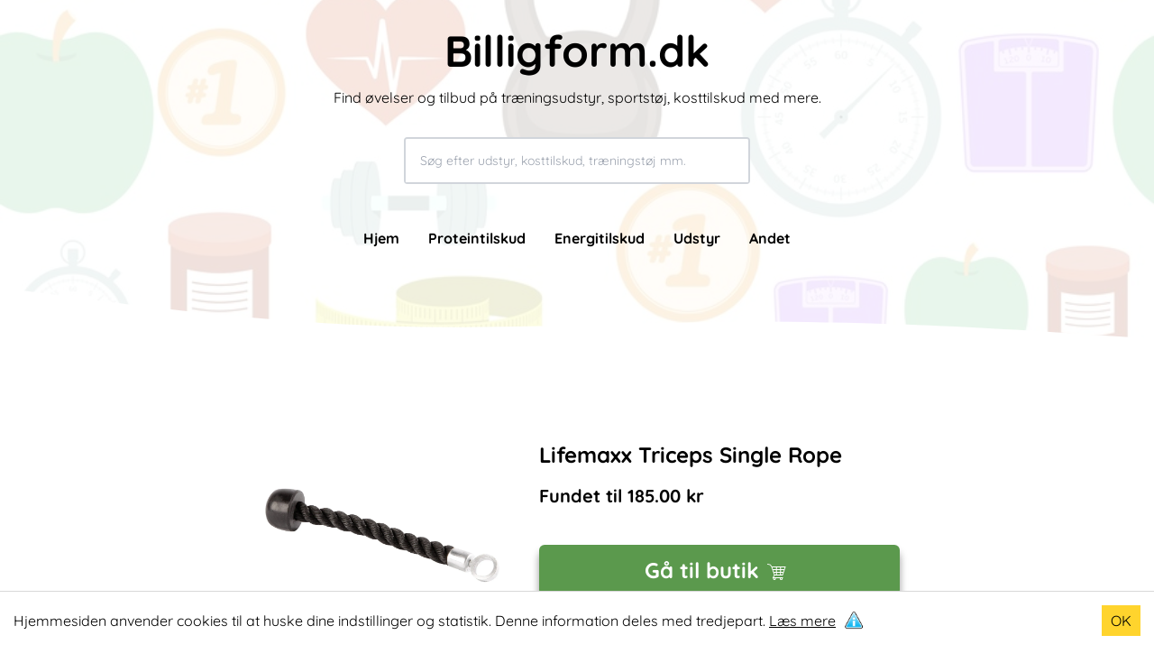

--- FILE ---
content_type: text/html; charset=UTF-8
request_url: https://billigform.dk/udstyr/lifemaxx-triceps-single-rope
body_size: 7873
content:
<!DOCTYPE html><html lang="da"><head><meta charSet="utf-8"/><meta http-equiv="x-ua-compatible" content="ie=edge"/><meta name="viewport" content="width=device-width, initial-scale=1, shrink-to-fit=no"/><style data-href="/styles.9359a36e27623c730ff3.css" id="gatsby-global-css">._2hdkJ{display:flex;justify-content:center;align-items:center;background-position:50%;background-size:cover;background-repeat:no-repeat;background-color:#000}._2hdkJ,._16Q0f{position:relative;cursor:pointer}._16Q0f{height:60px;width:100px;background-color:rgba(0,0,0,.7);border-radius:5px}._16Q0f:hover{background-color:rgba(0,0,0,.9)}._16Q0f:after{content:"";display:block;position:absolute;top:16.5px;left:40px;margin:0 auto;border-color:transparent transparent transparent #fff;border-style:solid;border-width:12.5px 0 12.5px 20px}._2hdkJ:hover ._16Q0f{background-color:red}

/*! tailwindcss v2.2.19 | MIT License | https://tailwindcss.com */

/*! modern-normalize v1.1.0 | MIT License | https://github.com/sindresorhus/modern-normalize */html{-moz-tab-size:4;-o-tab-size:4;tab-size:4;line-height:1.15;-webkit-text-size-adjust:100%}body{margin:0;font-family:system-ui,-apple-system,Segoe UI,Roboto,Helvetica,Arial,sans-serif,Apple Color Emoji,Segoe UI Emoji}hr{height:0;color:inherit}abbr[title]{-webkit-text-decoration:underline dotted;text-decoration:underline dotted}b,strong{font-weight:bolder}code,kbd,pre,samp{font-family:ui-monospace,SFMono-Regular,Consolas,Liberation Mono,Menlo,monospace;font-size:1em}small{font-size:80%}sub,sup{font-size:75%;line-height:0;position:relative;vertical-align:baseline}sub{bottom:-.25em}sup{top:-.5em}table{text-indent:0;border-color:inherit}button,input,optgroup,select,textarea{font-family:inherit;font-size:100%;line-height:1.15;margin:0}button,select{text-transform:none}[type=button],button{-webkit-appearance:button}::-moz-focus-inner{border-style:none;padding:0}legend{padding:0}progress{vertical-align:baseline}::-webkit-inner-spin-button,::-webkit-outer-spin-button{height:auto}[type=search]{-webkit-appearance:textfield;outline-offset:-2px}::-webkit-search-decoration{-webkit-appearance:none}::-webkit-file-upload-button{-webkit-appearance:button;font:inherit}summary{display:list-item}blockquote,dd,dl,figure,h1,h2,h3,h4,h5,h6,hr,p,pre{margin:0}button{background-color:transparent;background-image:none}fieldset,ol,ul{margin:0;padding:0}ol,ul{list-style:none}html{font-family:ui-sans-serif,system-ui,-apple-system,BlinkMacSystemFont,Segoe UI,Roboto,Helvetica Neue,Arial,Noto Sans,sans-serif,Apple Color Emoji,Segoe UI Emoji,Segoe UI Symbol,Noto Color Emoji;line-height:1.5}body{font-family:inherit;line-height:inherit}*,:after,:before{box-sizing:border-box;border:0 solid}hr{border-top-width:1px}img{border-style:solid}textarea{resize:vertical}input::-moz-placeholder,textarea::-moz-placeholder{opacity:1;color:#9ca3af}input::placeholder,textarea::placeholder{opacity:1;color:#9ca3af}button{cursor:pointer}table{border-collapse:collapse}h1,h2,h3,h4,h5,h6{font-size:inherit;font-weight:inherit}a{color:inherit;text-decoration:inherit}button,input,optgroup,select,textarea{padding:0;line-height:inherit;color:inherit}code,kbd,pre,samp{font-family:ui-monospace,SFMono-Regular,Menlo,Monaco,Consolas,Liberation Mono,Courier New,monospace}audio,canvas,embed,iframe,img,object,svg,video{display:block;vertical-align:middle}img,video{max-width:100%;height:auto}[hidden]{display:none}*,:after,:before{--tw-border-opacity:1;border-color:rgba(229,231,235,var(--tw-border-opacity))}@font-face{font-family:Quicksand;font-style:normal;font-weight:500;src:url(/static/Quicksand-Regular-6cbafd2cb6e973c96ade779edc39c62a.ttf) format("woff2");font-display:swap}@font-face{font-family:Quicksand;font-style:normal;font-weight:700;src:url(/static/Quicksand-Bold-05fcffc56e72bc6889ecea672078dc4f.ttf) format("woff2");font-display:swap}*{font-family:Quicksand,sans-serif!important}.btn{background:rgba(6,95,70,var(--tw-bg-opacity));padding:12px 16px;border:none;color:#fff;border-radius:4px}.cursor-zoom-in{cursor:zoom-in}.go-to-shop{display:flex;justify-content:center;align-items:center;font-size:18px;box-shadow:0 8px 8px rgba(0,0,0,.4);white-space:nowrap;border-radius:6px;width:400px!important}@keyframes buyBtn{0%{transform:scale(1)}50%{transform:scale(1.05)}to{transform:scale(1)}}.btn-shadow{box-shadow:0 8px 15px rgba(0,0,0,.4)}.sort-btn{width:calc(50% - 1rem)}.product-thumbnail{height:224px}.product-thumbnail img{max-width:100%;max-height:100%;height:auto;margin:0 auto}.header{height:400px}.header-front{height:100vh;display:flex;align-items:center}.product-img{height:300px;width:300px;background:#fff}@media screen and (max-width:1000px){.content{min-height:calc(100vh - 392px)}}@media screen and (max-width:1023px){.header{height:220px}}@media screen and (max-width:690px){.product-thumbnail{height:150px}.go-to-shop{width:300px!important;margin:0 auto!important}}.item-description{overflow:hidden;display:-webkit-box;-webkit-line-clamp:2;-webkit-box-orient:vertical;height:40px}.blue,.green{background-color:#5b994d}.active-category{border-bottom:1px solid #fff}.hero-bg{opacity:.2;top:0;left:0;width:100%;height:100%;background-size:cover;background-position:50% 50%;background-repeat:no-repeat;z-index:-100}.fixed{position:fixed}.absolute{position:absolute}.relative{position:relative}.sticky{position:sticky}.top-0{top:0}.top-4{top:1rem}.top-1\/4{top:25%}.right-4{right:1rem}.bottom-0{bottom:0}.left-0{left:0}.z-10{z-index:10}.z-20{z-index:20}.z-30{z-index:30}.m-0{margin:0}.m-auto{margin:auto}.mx-1{margin-left:.25rem;margin-right:.25rem}.mx-4{margin-left:1rem;margin-right:1rem}.mx-auto{margin-left:auto;margin-right:auto}.my-2{margin-top:.5rem;margin-bottom:.5rem}.my-4{margin-top:1rem;margin-bottom:1rem}.my-8{margin-top:2rem;margin-bottom:2rem}.my-12{margin-top:3rem;margin-bottom:3rem}.my-20{margin-top:5rem;margin-bottom:5rem}.mt-2{margin-top:.5rem}.mt-4{margin-top:1rem}.mt-8{margin-top:2rem}.mt-12{margin-top:3rem}.mt-16{margin-top:4rem}.mt-24{margin-top:6rem}.mt-auto{margin-top:auto}.mr-2{margin-right:.5rem}.mb-1{margin-bottom:.25rem}.mb-2{margin-bottom:.5rem}.mb-3{margin-bottom:.75rem}.mb-4{margin-bottom:1rem}.mb-5{margin-bottom:1.25rem}.mb-8{margin-bottom:2rem}.mb-12{margin-bottom:3rem}.ml-2{margin-left:.5rem}.ml-4{margin-left:1rem}.block{display:block}.inline-block{display:inline-block}.flex{display:flex}.table{display:table}.hidden{display:none}.h-5{height:1.25rem}.h-6{height:1.5rem}.h-12{height:3rem}.h-64{height:16rem}.h-auto{height:auto}.h-full{height:100%}.max-h-full{max-height:100%}.w-6{width:1.5rem}.w-40{width:10rem}.w-64{width:16rem}.w-1\/2{width:50%}.w-full{width:100%}.max-w-xl{max-width:36rem}.max-w-4xl{max-width:56rem}.flex-grow{flex-grow:1}@keyframes spin{to{transform:rotate(1turn)}}@keyframes ping{75%,to{transform:scale(2);opacity:0}}@keyframes pulse{50%{opacity:.5}}@keyframes bounce{0%,to{transform:translateY(-25%);animation-timing-function:cubic-bezier(.8,0,1,1)}50%{transform:none;animation-timing-function:cubic-bezier(0,0,.2,1)}}.flex-col{flex-direction:column}.flex-wrap{flex-wrap:wrap}.items-center{align-items:center}.justify-center{justify-content:center}.justify-between{justify-content:space-between}.gap-2{gap:.5rem}.overflow-hidden{overflow:hidden}.overflow-scroll{overflow:scroll}.truncate{overflow:hidden;text-overflow:ellipsis}.truncate,.whitespace-nowrap{white-space:nowrap}.whitespace-pre-line{white-space:pre-line}.rounded{border-radius:.25rem}.rounded-md{border-radius:.375rem}.rounded-lg{border-radius:.5rem}.rounded-t-sm{border-top-left-radius:.125rem;border-top-right-radius:.125rem}.rounded-t-lg{border-top-left-radius:.5rem;border-top-right-radius:.5rem}.border-2{border-width:2px}.border{border-width:1px}.border-t{border-top-width:1px}.border-b{border-bottom-width:1px}.border-solid{border-style:solid}.border-black{--tw-border-opacity:1;border-color:rgba(0,0,0,var(--tw-border-opacity))}.border-gray-200{--tw-border-opacity:1;border-color:rgba(229,231,235,var(--tw-border-opacity))}.border-gray-300{--tw-border-opacity:1;border-color:rgba(209,213,219,var(--tw-border-opacity))}.border-gray-900{--tw-border-opacity:1;border-color:rgba(17,24,39,var(--tw-border-opacity))}.bg-white{--tw-bg-opacity:1;background-color:rgba(255,255,255,var(--tw-bg-opacity))}.bg-gray-50{--tw-bg-opacity:1;background-color:rgba(249,250,251,var(--tw-bg-opacity))}.bg-gray-200{--tw-bg-opacity:1;background-color:rgba(229,231,235,var(--tw-bg-opacity))}.object-contain{-o-object-fit:contain;object-fit:contain}.object-cover{-o-object-fit:cover;object-fit:cover}.p-1{padding:.25rem}.p-2{padding:.5rem}.p-4{padding:1rem}.px-2{padding-left:.5rem;padding-right:.5rem}.px-4{padding-left:1rem;padding-right:1rem}.px-8{padding-left:2rem;padding-right:2rem}.py-2{padding-top:.5rem;padding-bottom:.5rem}.py-6{padding-top:1.5rem;padding-bottom:1.5rem}.py-16{padding-top:4rem;padding-bottom:4rem}.pt-0{padding-top:0}.pt-1{padding-top:.25rem}.pt-4{padding-top:1rem}.pt-8{padding-top:2rem}.pt-12{padding-top:3rem}.pb-4{padding-bottom:1rem}.pb-16{padding-bottom:4rem}.text-left{text-align:left}.text-center{text-align:center}.text-xs{font-size:.75rem;line-height:1rem}.text-sm{font-size:.875rem;line-height:1.25rem}.text-base{font-size:1rem;line-height:1.5rem}.text-lg{font-size:1.125rem}.text-lg,.text-xl{line-height:1.75rem}.text-xl{font-size:1.25rem}.text-2xl{font-size:1.5rem;line-height:2rem}.text-3xl{font-size:1.875rem;line-height:2.25rem}.text-4xl{font-size:2.25rem;line-height:2.5rem}.font-bold{font-weight:700}.uppercase{text-transform:uppercase}.italic{font-style:italic}.leading-8{line-height:2rem}.leading-10{line-height:2.5rem}.leading-snug{line-height:1.375}.leading-relaxed{line-height:1.625}.text-black{--tw-text-opacity:1;color:rgba(0,0,0,var(--tw-text-opacity))}.text-white{--tw-text-opacity:1;color:rgba(255,255,255,var(--tw-text-opacity))}.text-gray-400{--tw-text-opacity:1;color:rgba(156,163,175,var(--tw-text-opacity))}.text-gray-500{--tw-text-opacity:1;color:rgba(107,114,128,var(--tw-text-opacity))}.text-gray-600{--tw-text-opacity:1;color:rgba(75,85,99,var(--tw-text-opacity))}.text-gray-900{--tw-text-opacity:1;color:rgba(17,24,39,var(--tw-text-opacity))}.hover\:text-green-700:hover{--tw-text-opacity:1;color:rgba(4,120,87,var(--tw-text-opacity))}.underline{text-decoration:underline}.line-through{text-decoration:line-through}.opacity-40{opacity:.4}.hover\:opacity-90:hover{opacity:.9}*,:after,:before{--tw-shadow:0 0 transparent}.shadow-md{--tw-shadow:0 4px 6px -1px rgba(0,0,0,0.1),0 2px 4px -1px rgba(0,0,0,0.06)}.hover\:shadow-xl:hover,.shadow-md{box-shadow:var(--tw-ring-offset-shadow,0 0 transparent),var(--tw-ring-shadow,0 0 transparent),var(--tw-shadow)}.hover\:shadow-xl:hover{--tw-shadow:0 20px 25px -5px rgba(0,0,0,0.1),0 10px 10px -5px rgba(0,0,0,0.04)}*,:after,:before{--tw-ring-inset:var(--tw-empty,/*!*/ /*!*/);--tw-ring-offset-width:0px;--tw-ring-offset-color:#fff;--tw-ring-color:rgba(59,130,246,0.5);--tw-ring-offset-shadow:0 0 transparent;--tw-ring-shadow:0 0 transparent}.filter{--tw-blur:var(--tw-empty,/*!*/ /*!*/);--tw-brightness:var(--tw-empty,/*!*/ /*!*/);--tw-contrast:var(--tw-empty,/*!*/ /*!*/);--tw-grayscale:var(--tw-empty,/*!*/ /*!*/);--tw-hue-rotate:var(--tw-empty,/*!*/ /*!*/);--tw-invert:var(--tw-empty,/*!*/ /*!*/);--tw-saturate:var(--tw-empty,/*!*/ /*!*/);--tw-sepia:var(--tw-empty,/*!*/ /*!*/);--tw-drop-shadow:var(--tw-empty,/*!*/ /*!*/);filter:var(--tw-blur) var(--tw-brightness) var(--tw-contrast) var(--tw-grayscale) var(--tw-hue-rotate) var(--tw-invert) var(--tw-saturate) var(--tw-sepia) var(--tw-drop-shadow)}.transition-all{transition-property:all;transition-timing-function:cubic-bezier(.4,0,.2,1);transition-duration:.15s}.transition-colors{transition-property:background-color,border-color,color,fill,stroke;transition-timing-function:cubic-bezier(.4,0,.2,1);transition-duration:.15s}.transition-opacity{transition-property:opacity;transition-timing-function:cubic-bezier(.4,0,.2,1);transition-duration:.15s}.transition-shadow{transition-property:box-shadow;transition-timing-function:cubic-bezier(.4,0,.2,1);transition-duration:.15s}.duration-200{transition-duration:.2s}.duration-300{transition-duration:.3s}.ease-in-out{transition-timing-function:cubic-bezier(.4,0,.2,1)}@media (min-width:768px){.md\:block{display:block}.md\:w-64{width:16rem}.md\:w-72{width:18rem}.md\:w-96{width:24rem}.md\:w-auto{width:auto}.md\:w-1\/3{width:33.333333%}.md\:flex-nowrap{flex-wrap:nowrap}}@media (min-width:1024px){.lg\:mt-0{margin-top:0}.lg\:mt-16{margin-top:4rem}.lg\:mr-4{margin-right:1rem}.lg\:mb-4{margin-bottom:1rem}.lg\:ml-4{margin-left:1rem}.lg\:ml-32{margin-left:8rem}.lg\:block{display:block}.lg\:flex{display:flex}.lg\:hidden{display:none}.lg\:min-h-full{min-height:100%}.lg\:w-1\/4{width:25%}.lg\:flex-row{flex-direction:row}.lg\:p-0{padding:0}.lg\:px-12{padding-left:3rem;padding-right:3rem}.lg\:px-20{padding-left:5rem;padding-right:5rem}.lg\:pb-4{padding-bottom:1rem}.lg\:pb-20{padding-bottom:5rem}.lg\:text-5xl{font-size:3rem;line-height:1}}</style><meta name="generator" content="Gatsby 2.32.13"/><title data-react-helmet="true">Lifemaxx Triceps Single Rope | Billigform.dk</title><link data-react-helmet="true" rel="shortcut icon" type="image/png" href="src/images/csicon.png"/><link data-react-helmet="true" rel="canonical" href=""/><meta data-react-helmet="true" name="robots" content="index, follow"/><meta data-react-helmet="true" name="description" content="Læs mere omkring Lifemaxx Triceps Single Rope og se hvor du netop kan købe den"/><meta data-react-helmet="true" property="og:title" content="Lifemaxx Triceps Single Rope"/><meta data-react-helmet="true" property="og:description" content="Læs mere omkring Lifemaxx Triceps Single Rope og se hvor du netop kan købe den"/><meta data-react-helmet="true" property="og:type" content="website"/><meta data-react-helmet="true" name="twitter:card" content="summary"/><meta data-react-helmet="true" name="twitter:creator"/><meta data-react-helmet="true" name="twitter:title" content="Lifemaxx Triceps Single Rope"/><meta data-react-helmet="true" name="twitter:description" content="Læs mere omkring Lifemaxx Triceps Single Rope og se hvor du netop kan købe den"/><script data-react-helmet="true" src="https://cdn.splitbee.io/sb.js" async=""></script><link rel="sitemap" type="application/xml" href="/sitemap.xml"/><link rel="icon" href="/favicon-32x32.png?v=79b7781d82a2f8820fffcbafff7c1890" type="image/png"/><link rel="manifest" href="/manifest.webmanifest" crossorigin="anonymous"/><meta name="theme-color" content="#040a0a"/><link rel="apple-touch-icon" sizes="48x48" href="/icons/icon-48x48.png?v=79b7781d82a2f8820fffcbafff7c1890"/><link rel="apple-touch-icon" sizes="72x72" href="/icons/icon-72x72.png?v=79b7781d82a2f8820fffcbafff7c1890"/><link rel="apple-touch-icon" sizes="96x96" href="/icons/icon-96x96.png?v=79b7781d82a2f8820fffcbafff7c1890"/><link rel="apple-touch-icon" sizes="144x144" href="/icons/icon-144x144.png?v=79b7781d82a2f8820fffcbafff7c1890"/><link rel="apple-touch-icon" sizes="192x192" href="/icons/icon-192x192.png?v=79b7781d82a2f8820fffcbafff7c1890"/><link rel="apple-touch-icon" sizes="256x256" href="/icons/icon-256x256.png?v=79b7781d82a2f8820fffcbafff7c1890"/><link rel="apple-touch-icon" sizes="384x384" href="/icons/icon-384x384.png?v=79b7781d82a2f8820fffcbafff7c1890"/><link rel="apple-touch-icon" sizes="512x512" href="/icons/icon-512x512.png?v=79b7781d82a2f8820fffcbafff7c1890"/><link as="script" rel="preload" href="/webpack-runtime-8a43d6f6366484430bbd.js"/><link as="script" rel="preload" href="/framework-9b1b9c639bdce71b0871.js"/><link as="script" rel="preload" href="/styles-e4df0ec6b26fd5d7c5ef.js"/><link as="script" rel="preload" href="/1a48c3c1-c2a8968d54e69da1bf89.js"/><link as="script" rel="preload" href="/6728d85a-9e398174868d46f8f6b3.js"/><link as="script" rel="preload" href="/app-7d5c19dec058e560f8df.js"/><link as="script" rel="preload" href="/d7eeaac4-a790c026023140769f1a.js"/><link as="script" rel="preload" href="/545f34e4-3af8612aaf69ebaa551d.js"/><link as="script" rel="preload" href="/commons-486e50bf97d9200f45ee.js"/><link as="script" rel="preload" href="/14dc2e9b13bda74079e695674d87ae8f551fd92e-6d074ff1d97f5e8f4c05.js"/><link as="script" rel="preload" href="/component---src-templates-product-jsx-c9fe1fc4ffbb401f1c36.js"/><link as="fetch" rel="preload" href="/page-data/udstyr/lifemaxx-triceps-single-rope/page-data.json" crossorigin="anonymous"/><link as="fetch" rel="preload" href="/page-data/sq/d/1107302280.json" crossorigin="anonymous"/><link as="fetch" rel="preload" href="/page-data/sq/d/1171783716.json" crossorigin="anonymous"/><link as="fetch" rel="preload" href="/page-data/app-data.json" crossorigin="anonymous"/></head><body><div id="___gatsby"><div style="outline:none" tabindex="-1" id="gatsby-focus-wrapper"><div class="bg"><header class="header relative w-full pt-8 "><div class="hero-bg absolute -z-1 top-0 left-0 w-full hidden lg:block" style="background-image:url(/static/cover-bae493ccc1468988f02b75cd4c4f8927.webp)"></div><button aria-label="Open menu" class="lg:hidden absolute z-30 top-4 right-4 text-black"><svg stroke="currentColor" fill="currentColor" stroke-width="0" viewBox="0 0 24 24" height="40" width="40" xmlns="http://www.w3.org/2000/svg"><path d="M4 6h16v2H4zm4 5h12v2H8zm5 5h7v2h-7z"></path></svg></button><div class="p-4 lg:p-0 lg:px-20 top-1/4 w-full z-10 text-black text-center"><a href="/"><span class="text-4xl font-bold lg:text-5xl text-center">Billigform.dk</span></a><span class="block text-center mt-4">Find øvelser og tilbud på træningsudstyr, sportstøj, kosttilskud med mere.</span><div class="border-2 border-gray-300 rounded mx-auto mt-8 w-full md:w-96 relative z-10"><input class="w-full bg-white h-12 text-black px-4 rounded-t-sm text-sm" value="" placeholder="Søg efter udstyr, kosttilskud, træningstøj mm."/></div><nav><ul class="hidden font-bold lg:flex justify-center w-full pt-12"><li><a class="mx-4" href="/">Hjem</a></li><li><a class="mx-4" href="/proteintilskud">Proteintilskud</a></li><li><a class="mx-4" href="/energitilskud">Energitilskud</a></li><li><a class="mx-4" href="/udstyr">Udstyr</a></li><li><a class="mx-4" href="/andet">Andet</a></li></ul></nav></div><svg xmlns="http://www.w3.org/2000/svg" viewBox="0 0 1440 320" class="absolute bottom-0 left-0" style="z-index:-1"><path fill="#fff" fill-opacity="1" d="M0,224L80,234.7C160,245,320,267,480,272C640,277,800,267,960,266.7C1120,267,1280,277,1360,282.7L1440,288L1440,320L1360,320C1280,320,1120,320,960,320C800,320,640,320,480,320C320,320,160,320,80,320L0,320Z"></path></svg></header><div><main class="content lg:min-h-full pt-0 px-4 lg:px-20 lg:pb-20 mx-auto" style="max-width:1100px"><script type="application/ld+json">{"@context":"https://schema.org/","@type":"Product","name":"Lifemaxx Triceps Single Rope","image":"https://fitnessengros.dk/media/9a/f7/c8/1596627989/lmx08_1.jpeg?ts=1747647825","sku":"1769313972568","description":"E","offers":{"@type":"Offer","price":"185.00","priceCurrency":"DKK","availability":"In stock"},"aggregateRating":{"@type":"AggregateRating","ratingValue":"4.8","reviewCount":"11"}}</script><div class="pb-16 lg:pb-4 px-4 pt-8 m-auto bg-white rounded-lg"><div class="mx-auto flex items-center flex-col lg:flex-row justify-center"><button class="cursor-zoom-in product-img"><img height="280" width="280" class="w-full md:w-72 object-contain max-h-full" src="https://fitnessengros.dk/media/9a/f7/c8/1596627989/lmx08_1.jpeg?ts=1747647825" alt="Lifemaxx Triceps Single Rope"/></button><div class="mt-4 lg:mt-0 lg:ml-4"><h1 class="font-bold text-2xl max-w-xl">Lifemaxx Triceps Single Rope</h1><div class="mt-4 mb-4"><p class="font-bold text-xl">Fundet til <!-- -->185.00<!-- --> kr</p><p> </p></div><button class="btn go-to-shop text-2xl mt-2 text-center green my-4 font-bold">Gå til butik<span class="block px-2 pt-1"><svg stroke="currentColor" fill="currentColor" stroke-width="0" viewBox="0 0 512 512" height="1em" width="1em" xmlns="http://www.w3.org/2000/svg"><path d="M25.45 63.043l-4.364 17.463 8.73 2.18L90.44 97.846l29.402 44.1 62.44 187.32-36.845 73.693h17.827c-2.086 4.238-3.264 8.99-3.264 14 0 17.567 14.433 32 32 32s32-14.433 32-32c0-5.01-1.178-9.762-3.264-14h102.528c-2.086 4.238-3.264 8.99-3.264 14 0 17.567 14.433 32 32 32s32-14.433 32-32c0-5.01-1.178-9.762-3.264-14H393v-18H174.562l23-46h192.924l70-210h-327.67L101.56 82.07 34.183 65.227l-8.733-2.184zm115.038 83.914H231v46h-75.178l-15.334-46zm108.512 0h78v46h-78v-46zm96 0h90.512l-15.334 46H345v-46zm-183.18 64H231v46h-53.846l-15.334-46zm87.18 0h78v46h-78v-46zm96 0h69.18l-15.334 46H345v-46zm-161.846 64H231v46h-32.514l-15.332-46zm65.846 0h78v46h-78v-46zm96 0h47.846l-15.332 46H345v-46zm-153 128c7.84 0 14 6.16 14 14s-6.16 14-14 14-14-6.16-14-14 6.16-14 14-14zm160 0c7.84 0 14 6.16 14 14s-6.16 14-14 14-14-6.16-14-14 6.16-14 14-14z"></path></svg></span></button></div></div><div class="mt-12 max-w-4xl mx-auto"><div class="pt-4 border-t border-gray-300"><h2 class="font-bold mb-4 text-2xl">Kort beskrivelse af <!-- -->Lifemaxx Triceps Single Rope</h2><p class="text-xl">Enkeltsidet tricepsreb fra Lifemaxx af kraftigt sort nylon. 
 Der er placeret et gummihåndtag i bunden af rebet for et bedre greb.</p></div><div class="mt-24"><h2 class="font-bold mb-4 text-2xl">Andre<!-- --> produkter<!-- --> <!-- -->fra samme kategori</h2><div class="flex flex-wrap md:flex-nowrap justify-center"><article class="p-4 w-1/2 md:w-1/3 lg:w-1/4 mb-4"><div class="bg-white rounded-lg shadow-md hover:shadow-xl transition-shadow duration-300 h-full flex flex-col"><div class="product-thumbnail mb-3 p-4 bg-gray-50 rounded-t-lg overflow-hidden"><span class="w-full h-auto object-contain aspect-square" style="display:inline-block"></span></div><div class="px-4 pb-4 flex flex-col flex-grow"><a class="block mb-2 hover:text-green-700 transition-colors" href="/udstyr/lifemaxx-triceps-rope"><h2 class="line-clamp-2 font-bold text-base leading-snug" style="min-height:44px">Lifemaxx Triceps Rope</h2></a><div class="mt-auto"><div class="mb-3"><div class="h-5"></div><p class="font-bold text-lg text-gray-900">215.00<!-- --> DKK</p></div><a class="btn font-bold text-center block w-full hover:opacity-90 transition-opacity" aria-label="Læs mere om Lifemaxx Triceps Rope" href="/redirect/1LMX09">Læs mere</a></div></div></div></article><article class="p-4 w-1/2 md:w-1/3 lg:w-1/4 mb-4"><div class="bg-white rounded-lg shadow-md hover:shadow-xl transition-shadow duration-300 h-full flex flex-col"><div class="product-thumbnail mb-3 p-4 bg-gray-50 rounded-t-lg overflow-hidden"><span class="w-full h-auto object-contain aspect-square" style="display:inline-block"></span></div><div class="px-4 pb-4 flex flex-col flex-grow"><a class="block mb-2 hover:text-green-700 transition-colors" href="/udstyr/lifemaxx-xl-triceps-rope-l-100-cm"><h2 class="line-clamp-2 font-bold text-base leading-snug" style="min-height:44px">Lifemaxx XL Triceps Rope (L: 100 cm)</h2></a><div class="mt-auto"><div class="mb-3"><div class="h-5"></div><p class="font-bold text-lg text-gray-900">245.00<!-- --> DKK</p></div><a class="btn font-bold text-center block w-full hover:opacity-90 transition-opacity" aria-label="Læs mere om Lifemaxx XL Triceps Rope (L: 100 cm)" href="/redirect/1LMX19">Læs mere</a></div></div></div></article><article class="p-4 w-1/2 md:w-1/3 lg:w-1/4 mb-4"><div class="bg-white rounded-lg shadow-md hover:shadow-xl transition-shadow duration-300 h-full flex flex-col"><div class="product-thumbnail mb-3 p-4 bg-gray-50 rounded-t-lg overflow-hidden"><span class="w-full h-auto object-contain aspect-square" style="display:inline-block"></span></div><div class="px-4 pb-4 flex flex-col flex-grow"><a aria-current="page" class="block mb-2 hover:text-green-700 transition-colors" href="/udstyr/lifemaxx-triceps-single-rope"><h2 class="line-clamp-2 font-bold text-base leading-snug" style="min-height:44px">Lifemaxx Triceps Single Rope</h2></a><div class="mt-auto"><div class="mb-3"><div class="h-5"></div><p class="font-bold text-lg text-gray-900">185.00<!-- --> DKK</p></div><a class="btn font-bold text-center block w-full hover:opacity-90 transition-opacity" aria-label="Læs mere om Lifemaxx Triceps Single Rope" href="/redirect/1LMX08">Læs mere</a></div></div></div></article></div></div><div class="mt-24"><script type="application/ld+json">{"@context":"https://schema.org/","@type":"BreadcrumbList","itemListElement":[{"@type":"ListItem","position":1,"item":{"@id":"https://www.billigform.dk/","name":"Forside"}},{"@type":"ListItem","position":2,"item":{"@id":"https://www.billigform.dk/udstyr","name":"udstyr"}}]}</script><ul class="breadcrumbs text-xs flex gap-2 uppercase"><li class="underline"><a exact="true" href="/">Hjem</a></li><li>/</li><li class="underline"><a exact="true" href="/udstyr">udstyr</a></li><li>/</li><li class="font-bold">Lifemaxx Triceps Single Rope</li></ul></div></div></div></main></div><footer class="min-h-96 blue text-white lg:flex p-4 pt-12 lg:mt-16"><div class="flex flex-col"><h2 class="font-bold text-xl mb-8">Populære produkter</h2><a class="mb-4" href="/andet/odin-r900-romaskine">Odin R900 Romaskine</a><a class="mb-4" href="/andet/odin-s900-spinningcykel-kinomap--zwift-bike">Odin S900 Spinningcykel</a><a class="mb-4" href="/andet/odin-r650-romaskine-m-kinomap">Odin R650 Romaskine</a><a class="mb-4" href="/andet/odin-c500-crosstrainer">Odin C500 Crosstrainer</a><a class="mb-12 lg:mb-4" href="/andet/odin-b800-bluetooth-motionscykel">Odin B800 Motionscykel</a></div><div class="flex flex-col lg:ml-32"><h2 class="font-bold text-xl mb-8">Mest læste artikler</h2><a class="mb-4" href="/blog/øvelser-med-exertube">Øvelser med Exertube</a><a class="mb-4" href="/blog/kom-i-form-paa-en-crosstrainer">Kom i form på en crosstrainer</a><a class="mb-4" href="/blog/kom-nemmere-op-paa-titusinde-skridt">Kom nemmere op på 10.0000 skridt</a><a class="mb-12 lg:mb-4 underline" href="/blog">Læs alle artikler</a></div><div class="flex flex-col lg:ml-32"><h2 class="font-bold text-xl mb-8">Links</h2><a class="mb-4" href="/sitemap.xml">Sitemap</a><a class="mb-4" href="/cookies">Cookies &amp; Politik</a><a class="mb-4" href="/blog">Blog</a><a class="mb-8" href="mailto:jonaskaask@gmail.com">Kontakt</a></div></footer></div></div><div id="gatsby-announcer" style="position:absolute;top:0;width:1px;height:1px;padding:0;overflow:hidden;clip:rect(0, 0, 0, 0);white-space:nowrap;border:0" aria-live="assertive" aria-atomic="true"></div></div><script id="gatsby-script-loader">/*<![CDATA[*/window.pagePath="/udstyr/lifemaxx-triceps-single-rope";/*]]>*/</script><script id="gatsby-chunk-mapping">/*<![CDATA[*/window.___chunkMapping={"polyfill":["/polyfill-40a05514f5a0e9a14409.js"],"app":["/app-7d5c19dec058e560f8df.js"],"component---src-pages-404-jsx":["/component---src-pages-404-jsx-fdc450c8d246d8040f8e.js"],"component---src-pages-andet-jsx":["/component---src-pages-andet-jsx-0676a24411b2a4438a62.js"],"component---src-pages-blog-bedste-protein-pandekager-jsx":["/component---src-pages-blog-bedste-protein-pandekager-jsx-9da73f70f604fd519b22.js"],"component---src-pages-blog-index-jsx":["/component---src-pages-blog-index-jsx-129ef555d8936df28717.js"],"component---src-pages-blog-kom-i-form-paa-en-crosstrainer-jsx":["/component---src-pages-blog-kom-i-form-paa-en-crosstrainer-jsx-b5b5932867a72b9e69f9.js"],"component---src-pages-blog-kom-nemmere-op-paa-titusinde-skridt-jsx":["/component---src-pages-blog-kom-nemmere-op-paa-titusinde-skridt-jsx-ee4eb1b4ceedb00e4678.js"],"component---src-pages-blog-ovelser-med-exertube-jsx":["/component---src-pages-blog-ovelser-med-exertube-jsx-ae1a5c1d80ee13ce9348.js"],"component---src-pages-blog-ro-dig-i-form-med-odin-r-900-jsx":["/component---src-pages-blog-ro-dig-i-form-med-odin-r-900-jsx-8dfb0ae15bce4031154c.js"],"component---src-pages-blog-spar-penge-paa-fitnessgulvet-jsx":["/component---src-pages-blog-spar-penge-paa-fitnessgulvet-jsx-43b69ca7ee9efa3ae514.js"],"component---src-pages-blog-tre-tips-til-at-oege-muskelmassen-jsx":["/component---src-pages-blog-tre-tips-til-at-oege-muskelmassen-jsx-ad1f846d1176e4a8f485.js"],"component---src-pages-cookies-jsx":["/component---src-pages-cookies-jsx-980a135f253b0a3d648a.js"],"component---src-pages-energitilskud-jsx":["/component---src-pages-energitilskud-jsx-6832e695bbef3e133752.js"],"component---src-pages-index-jsx":["/component---src-pages-index-jsx-9b83a2dfe1150fcc7cc7.js"],"component---src-pages-proteintilskud-jsx":["/component---src-pages-proteintilskud-jsx-aa6eb2ad8d21591fdee5.js"],"component---src-pages-toej-jsx":["/component---src-pages-toej-jsx-49bb32807ca7649ffe63.js"],"component---src-pages-udstyr-jsx":["/component---src-pages-udstyr-jsx-3131202e05839f1ab72e.js"],"component---src-templates-product-jsx":["/component---src-templates-product-jsx-c9fe1fc4ffbb401f1c36.js"],"component---src-templates-redirect-jsx":["/component---src-templates-redirect-jsx-2917b77ba8836d62d6be.js"]};/*]]>*/</script><script src="/polyfill-40a05514f5a0e9a14409.js" nomodule=""></script><script src="/component---src-templates-product-jsx-c9fe1fc4ffbb401f1c36.js" async=""></script><script src="/14dc2e9b13bda74079e695674d87ae8f551fd92e-6d074ff1d97f5e8f4c05.js" async=""></script><script src="/commons-486e50bf97d9200f45ee.js" async=""></script><script src="/545f34e4-3af8612aaf69ebaa551d.js" async=""></script><script src="/d7eeaac4-a790c026023140769f1a.js" async=""></script><script src="/app-7d5c19dec058e560f8df.js" async=""></script><script src="/6728d85a-9e398174868d46f8f6b3.js" async=""></script><script src="/1a48c3c1-c2a8968d54e69da1bf89.js" async=""></script><script src="/styles-e4df0ec6b26fd5d7c5ef.js" async=""></script><script src="/framework-9b1b9c639bdce71b0871.js" async=""></script><script src="/webpack-runtime-8a43d6f6366484430bbd.js" async=""></script></body></html>

--- FILE ---
content_type: application/javascript; charset=UTF-8
request_url: https://billigform.dk/1a48c3c1-c2a8968d54e69da1bf89.js
body_size: 23
content:
(window.webpackJsonp=window.webpackJsonp||[]).push([[3],{qtta:function(t,n,a){"use strict";a.d(n,"a",(function(){return i}));var c=a("Lnxd");function i(t){return Object(c.a)({tag:"svg",attr:{viewBox:"0 0 24 24"},child:[{tag:"path",attr:{d:"M4 6h16v2H4zm4 5h12v2H8zm5 5h7v2h-7z"}}]})(t)}}}]);
//# sourceMappingURL=1a48c3c1-c2a8968d54e69da1bf89.js.map

--- FILE ---
content_type: application/javascript; charset=UTF-8
request_url: https://billigform.dk/component---src-templates-product-jsx-c9fe1fc4ffbb401f1c36.js
body_size: 11337
content:
(window.webpackJsonp=window.webpackJsonp||[]).push([[23],{D8Bf:function(e,t,r){"use strict";var a=r("q1tI"),n=r.n(a),l="_2hdkJ",d="_16Q0f";t.a=function(e){var t=e.videoId,r=e.width,i=e.height,o=e.imgSize,s=Object(a.useState)(!1),m=s[0],c=s[1];return n.a.createElement(n.a.Fragment,null,m?n.a.createElement("iframe",{width:r||"100%",height:i||"400px",src:"https://www.youtube.com/embed/"+t+"?autoplay=1&showinfo=0",frameBorder:"0",allow:"accelerometer; autoplay; clipboard-write; encrypted-media; gyroscope; picture-in-picture; web-share",allowFullScreen:!0}):n.a.createElement("div",{className:l,style:{backgroundImage:"url(https://img.youtube.com/vi/"+t+"/"+(o||"mqdefault")+".jpg)",width:r,height:i},onClick:function(){return c(!0)}},n.a.createElement("div",{className:d})))}},zIa3:function(e,t,r){"use strict";r.r(t);var a=r("q1tI"),n=r.n(a),l=r("Wbzz"),d=r("DGZL"),i=r("tjd4"),o=r("iNdW"),s=r("nkzN"),m=function(e,t){if(e&&e[0].length){var r=Object(s.a)(e),a=r.split("."),n=r;a.length>1&&(n=(n=a.slice(0,-1)).join(". \n"));var l=function(e,t){if(!e)return"";var r=e,a=(r=r.replace("â",'"').replace(/&amp;/g,"&").replace(/â/g,'"').replace("God til:","God til:\n").replace("god til bl.","god til blandt andet:")).split(" ");r=a.filter((function(e){return"\na."!==e})).join(" ");var n=t.split(" "),l=a.slice(0,n.length);n.join(" ")===l.join(" ")&&(r=r.trim().replace(""+l.join(" "),""));var d=null;if(r.match("Vinens specifikation")){var i=r.split(/(Vinens specifikationer)/g);if(i.length>3)return;var o=i[0];o.toLowerCase().match("vinens specifikation")||3!==i.length||(r=o,d=i[1].concat(i[2])),o.toLowerCase().match("vinens specifikation")&&2===i.length&&(r="",d=o.concat(i[1]))}return[r,d]}(n,function(e){return function(e){return void 0===e?"":"string"==typeof e?e?e.replace(/â€¨/g,"").replace(/&amp;/g,"&").replace(/â€™/g,"'").replace(/Ã¢/g,"â").replace(/iÌˆ/g,"ï").replace(/Ã´/g,"ô").replace(/Ã¨/g,"è").replace(/Å¾/g,"ž").replace(/Ã‰/g,"é").replace(/eÌ/g,"é").replace(/eì/g,"é").replace(/Ã“/g,"ó").replace(/Ã±/g,"ñ").replace(/â€œ/g,'"').replace(/ã/g,"é").replace(/â¨/g,"").replace(/Ã¬/g,"ì").replace(/ã/g,"é").replace(/â/g,"'").replace(/â€/g,'"'):"":e[0]?e[0].replace(/â€¨/g,"").replace(/&amp;/g,"&").replace(/â€™/g,"'").replace(/Ã¢/g,"â").replace(/iÌˆ/g,"ï").replace(/Ã´/g,"ô").replace(/Ã¨/g,"è").replace(/Å¾/g,"ž").replace(/Ã‰/g,"é").replace(/eÌ/g,"é").replace(/eì/g,"é").replace(/Ã“/g,"ó").replace(/Ã±/g,"ñ").replace(/â€œ/g,'"').replace(/ã/g,"é").replace(/â¨/g,"").replace(/Ã¬/g,"ì").replace(/ã/g,"é").replace(/â/g,"'").replace(/â€/g,'"'):""}(Object(s.a)(e))}(t)),d=l[0],i=l[1];if(d)return d.length&&"."!==d.trim().slice(-1)&&(d+="."),[d,i]}},c=r("D8Bf"),g=function(e){var t=e.product;return n.a.createElement("div",null,n.a.createElement("h2",{className:"font-bold mb-4 text-2xl"},"Sund- og skønheds produkter fra Beurer"),n.a.createElement("p",null,"Beurer er en verdenskendt producent af sundheds samt skønhedsprodukter. Beurer producerer alt lige fra bodycare til sportsprodukter og redskaber til en bedre nattesøvn."),n.a.createElement("p",null,"Udover ",n.a.createElement("i",null,t)," kan du se flere produkter fra Beurer herunder"),n.a.createElement("a",{className:"underline mt-2 mb-8 block",href:"https://www.partner-ads.com/dk/klikbanner.php?partnerid=28634&bannerid=39091&htmlurl=https://apuls.dk/brands/beurer",target:"_blank",rel:"noreferrer"},"Se Beurer's produkter her"),n.a.createElement("p",{className:"text-center mb-2"},"Kort video om ",n.a.createElement("b",null,"Beurer")),n.a.createElement(c.a,{height:"400px",videoId:"XTDyIkVEfvA"}))},u=function(e){var t=e.product;return n.a.createElement("div",{className:"text-xl"},(null==t?void 0:t.toLowerCase().match("bodylab whey"))&&n.a.createElement(n.a.Fragment,null,n.a.createElement("h2",{className:"font-bold mb-4 text-2xl"},"Hvad er whey proteinpulver?"),n.a.createElement("p",{className:"my-4"},"Whey proteinpulver er fremstillet af mælkevalle, der er den væske, der opstår, når mælk koagulerer under produktion af ost. Mælkevalle er rig på protein, og whey proteinpulver er et koncentrat af dette protein. Der er tre typer whey proteinpulver: koncentrat, isolat og hydrolysat. Koncentrat er den billigste og mest almindelige form for whey proteinpulver og indeholder typisk 70-80% protein. Isolat er mere rent og indeholder normalt 90% protein eller mere. Hydrolysat er blevet forbehandlet, så proteinet er delvist fordøjet, hvilket gør det lettere at absorbere for kroppen."),n.a.createElement("h2",{className:"font-bold mb-4 text-2xl"},"Hvad er fordelene ved at tage whey proteinpulver?"),n.a.createElement("p",{className:"my-4"},"Whey proteinpulver er populært blandt træningsentusiaster, da det er en nem og bekvem måde at øge proteinindtaget på. Proteiner er afgørende for muskelvækst og vedligeholdelse, så whey proteinpulver kan hjælpe med at opbygge og bevare muskler. Udover muskelopbygning kan whey proteinpulver også hjælpe med at mindske sult og støtte vægttab. Protein er mere mættende end kulhydrater og fedt, så ved at indtage mere protein kan man føle sig mæt i længere tid og dermed spise mindre. Derudover kræver protein mere energi at fordøje end kulhydrater og fedt, hvilket betyder, at kroppen bruger flere kalorier på at fordøje protein, hvilket kan bidrage til vægttab."),n.a.createElement("h2",{className:"font-bold mb-4 text-2xl"},"Hvordan skal man tage whey proteinpulver?"),n.a.createElement("p",{className:"my-4"},"Whey proteinpulver kan tages som en del af ens daglige kost, og det kan nemt blandes med vand eller mælk. Det kan også bruges som ingrediens i smoothies og andre måltider. Det er vigtigt at følge de anbefalede doseringsinstruktioner på produktet, da for meget protein kan være skadeligt for kroppen. Generelt anbefales det at tage mellem 20-30 gram whey proteinpulver pr. dag.")),n.a.createElement("h2",{className:"font-bold mb-4 text-2xl"},"Kosttilskud fra Bodylab"),n.a.createElement("p",null,"Bodylab er Danmarks største producent af sportsprodukter, proteinpulver, kreatin og andre kosttilskud."),n.a.createElement("p",null,"Udover ",n.a.createElement("i",null,t)," kan du se flere produkter fra Bodylab herunder"),n.a.createElement("a",{className:"underline mt-2 mb-8 block",href:"https://www.partner-ads.com/dk/klikbanner.php?partnerid=28634&bannerid=11522",target:"_blank",rel:"noreferrer"},"Se Bodylabs produkter her"),n.a.createElement("p",{className:"text-center mb-2"},"Video om ",n.a.createElement("b",null,"Bodylabs whey 100 proteinpulver")),n.a.createElement(c.a,{height:"400px",videoId:"THu5smMDIM8"}))},p=r("33Fu"),k=function(e){var t=e.product;return n.a.createElement("div",null,n.a.createElement("h2",{className:"font-bold mb-4 text-2xl"},"Fitness udstyr fra Bodytone"),n.a.createElement("p",null,"Bodytone producerer topprofessionelt fitnessudstyr, til dig der ikke vil gå på kompromis med kvaliteten."),n.a.createElement("p",null,"Udover ",n.a.createElement("i",null,t)," kan du se flere produkter fra Bodytone herunder"),n.a.createElement("a",{className:"underline mt-2 block",href:"https://www.partner-ads.com/dk/klikbanner.php?partnerid=28634&bannerid=39091&htmlurl=https://apuls.dk/brands/bodytone",target:"_blank",rel:"noreferrer"},"Se alle Bodytone's produkter her"),n.a.createElement("a",{href:"https://www.youtube.com/c/BODYTONEFitnessEquipment/featured",className:"flex items-center mt-4 underline",target:"_blank",rel:"noreferrer"},n.a.createElement(p.a,{className:"mr-2"})," Bodytone's videoer på YouTube"))},b=function(e){e.product;return n.a.createElement("div",null,n.a.createElement("h2",{className:"font-bold mb-4 text-2xl"},"Kom i form med en box jump kasse"),n.a.createElement("p",{className:"mb-8 leading-8 text-xl"},"Box jump kasser er populære som aldrig før og det giver rigtig god mening. Det er nemlig sådan, at med dette enkelte træningselement, kan du få brugt alle muskler og led og så endda fra hjemmet. Og så er det altså bare sjovere end at løfte vægte. Se videoen her og få ideer til hvilke øvelser du kan lave med en box jump kasse."),n.a.createElement("h2",{className:"font-bold mb-8 text-2xl"},"Øvelser du kan lave med en Box jump kasse derhjemme"),n.a.createElement("ul",null,n.a.createElement("li",{className:"my-4 text-xl leading-8"},n.a.createElement("b",null,"Box jump øvelsen:")," Dette er en meget grundlæggende øvelse, hvor du starter med at stå foran din box jump kasse og springer op på boxen med begge fødder på samme tid. For at gøre øvelsen sværere, kan du prøve at springe op på boxen med et enkelt ben eller lande på boxen i en squat position."),n.a.createElement("li",{className:"my-4 text-xl leading-8"},n.a.createElement("b",null,"Step-up øvelsen:")," Denne øvelse ligner en box jump, men i stedet for at springe op på boxen, skal du træde op på den med det ene ben ad gangen. Dette er en rigtig god øvelse for at styrke benene og core musklerne."),n.a.createElement("li",{className:"my-4 text-xl leading-8"},n.a.createElement("b",null,"Box dips øvelsen:")," For at lave denne øvelse, skal du stå med ryggen mod din box jump kasse og læne dig frem med armene helt strakte. Bøj derefter dine albuer og sænk dig ned til boxen, indtil dine arme er vinkelrette. Derefter skal du presse dig selv op igen ved at strække dine arme. Denne øvelse er god for triceps og overkropsstyrke.")),n.a.createElement("p",{className:"my-8 mt-12 text-xl leading-8"},"Med disse 3 nævnte øvelser, får du altså dækket størstedelen af dine muskler og core i kroppen, så det er et rigtig godt sted at starte. Dog er der mange flere øvelser at foretage og det gør kun træningen sjovere, med lidt variation. Du kan se andre gode øvelser med en box jump kasse i denne video"),n.a.createElement(c.a,{height:"400px",videoId:"BeqK8ksNC-E"}))},h=function(e){var t=e.product;return n.a.createElement("div",null,n.a.createElement("h2",{className:"font-bold mb-4 text-2xl"},"Derfor skal du vælge Garlando's bordfodbold udstyr"),n.a.createElement("p",null,"Garlando er ofte det mærke, du vil se blive anvendt til de helt store turneringer, som de professionele spiller på. Garlando har også deres egen, internationale turnering."),n.a.createElement("p",{className:"my-8"},"Udover ",n.a.createElement("i",null,t)," kan du se flere bordfodbold produkter fra Garlando herunder"),n.a.createElement("p",{className:"text-center mb-2"},"Kamp spillet på bordfodbold bord fra Garlando"),n.a.createElement(c.a,{height:"400px",videoId:"PyiH0iYZGVE"}))},v=function(e){var t=e.product;return n.a.createElement("div",null,n.a.createElement("h2",{className:"font-bold mb-4 text-2xl"},"Fitness udstyr fra Nordic Fighter"),n.a.createElement("p",null,"Nordic Fighter er en svensk producent som producerer professionelt udstyr til både fitness og kampsport."),n.a.createElement("p",null,"Udover ",n.a.createElement("i",null,t)," kan du se flere produkter fra Nordic Fighter herunder"),n.a.createElement("a",{className:"underline mt-2 mb-8 block",href:"https://www.partner-ads.com/dk/klikbanner.php?partnerid=28634&bannerid=39091&htmlurl=https://apuls.dk/brands/nordicfighter",target:"_blank",rel:"noreferrer"},"Se alle Nordic Fighter's produkter her"),n.a.createElement("p",{className:"text-center mb-2"},"Kort video om Nordic Fighter"),n.a.createElement(c.a,{height:"400px",videoId:"44GubKVlxME"}))},f=function(e){var t=e.product;return n.a.createElement("div",null,n.a.createElement("h2",{className:"font-bold mb-4 text-2xl"},"Proteinrige snacks og tilskud fra Nutramino"),n.a.createElement("p",null,n.a.createElement("b",null,"Nutramino"),". Det er et navn de fleste fitness-entusiaster har hørt herhjemme i Danmark. Nutramino er en dansk producent af kosttilskud og er kendt for altid at levere en god smag, uanset om det er til proteinbar, milkshake eller whey protein."),n.a.createElement("p",{className:"mt-2"},"Udover ",n.a.createElement("i",null,t)," kan du se flere produkter fra Nutramino herunder"),n.a.createElement("a",{className:"underline mt-2 mb-8 block",href:"https://www.partner-ads.com/dk/klikbanner.php?partnerid=28634&bannerid=20604&htmlurl=https://www.bodyman.dk/shop/nutramino-271s1.html",target:"_blank",rel:"noreferrer"},"Se Nutramino's produkter her"),n.a.createElement("p",{className:"text-center mb-2"},"Video fra ",n.a.createElement("b",null,"Nutramino")),n.a.createElement(c.a,{height:"400px",videoId:"GU8Zkgyi_hw"}))},E=function(e){var t=e.product;return n.a.createElement("div",{className:"text-xl"},(null==t?void 0:t.toLowerCase().match("odin b800 bluetooth motionscykel"))&&n.a.createElement(n.a.Fragment,null,n.a.createElement("h2",{className:"font-bold mb-4 text-2xl"},"Odin B800 Bluetooth motionscykel - Et godt valg til hjemmet"),n.a.createElement("p",{className:"my-4"},"På en Odin B800 vil du se en flot skærm i tablet størrelse, som er med til at give dig en mere spændende cykeltur. Samt kinomap vil du kunne se tid, hastighed, kalorietælling med mere."),n.a.createElement("h2",{className:"font-bold mb-4 text-2xl"},"Featuren ved bluetooth på en Odin B800"),n.a.createElement("p",{className:"my-4"},"Ved at en Odin B800 har bluetooth, gør det muligt at koble den op på enten din telefon eller tablet, hvor du her kan vælge programmer og følge med i statistikker på tidligere cykelture du har haft. Alt i alt en rigtig god cykel til en fornuftig pris.")),(null==t?void 0:t.toLowerCase().match("odin t750"))&&n.a.createElement(n.a.Fragment,null,n.a.createElement("h2",{className:"font-bold mb-4 text-2xl"},"Odin T750 Løbebånd - Det Ultimative Løbeoplevelse i Hjemmet"),n.a.createElement("p",{className:"my-4"},"At have et løbebånd i hjemmet er en fantastisk måde at opretholde en aktiv livsstil på. Odin T750 Løbebåndet er en af ​​de mest populære muligheder til hjemmebrug, og det er ikke svært at se hvorfor. Med sine avancerede funktioner og brugervenlige design kan det give dig en ultimativ løbeoplevelse i komforten af dit eget hjem."),n.a.createElement("h2",{className:"font-bold mb-4 text-2xl"},"Design og byggekvalitet"),n.a.createElement("p",{className:"my-4"},"Odin T750 er en af de mest robuste løbebånd på markedet. Den massive 3HK motor er i stand til at levere en hastighed på op til 22 km/t, hvilket er mere end nok til at tilfredsstille selv de mest krævende løbere. Den 3-lags løbeflade er designet til at absorbere stød og minimere belastningen på dine led og muskler. Derudover er rammen fremstillet af kraftig stål, hvilket sikrer stabilitet og holdbarhed."),n.a.createElement("h2",{className:"font-bold mb-4 text-2xl"},"Brugeroplevelse"),n.a.createElement("p",{className:"my-4"},"Odin T750 er også utroligt brugervenligt. Det har en stor LCD-skærm, der giver dig nem adgang til alle de vigtige oplysninger, såsom din hastighed, afstand, tid og kalorieforbrænding. Skærmen har også en indbygget ventilator, der kan hjælpe med at holde dig kølig og behagelig, mens du træner. Derudover har løbebåndet en række indbyggede træningsprogrammer og en trådløs pulsmåler, der kan hjælpe dig med at opnå dine træningsmål."),n.a.createElement("h2",{className:"font-bold mb-4 text-2xl"},"Pladsbesparende"),n.a.createElement("p",{className:"my-4"},"Odin T750 er også designet med pladsbesparelse i tankerne. Når du ikke bruger det, kan du nemt folde løbebåndet sammen og gemme det væk, så det ikke optager unødvendig plads. Det gør det til et perfekt valg til små lejligheder eller hjem med begrænset plads.",n.a.createElement("br",null),n.a.createElement("br",null),"Odin T750 Løbebånd er en af ​​de bedste løbebånd til hjemmebrug. Med dens robuste konstruktion, avancerede funktioner og brugervenlige design kan det give dig en ultimativ løbeoplevelse i dit eget hjem. Hvis du vil have en løbeoplevelse i verdensklasse uden at forlade dit hjem, så er Odin T750 løbebåndet det rigtige valg for dig.")),(null==t?void 0:t.toLowerCase().match("odin circulation trainer motionscykel"))&&n.a.createElement(n.a.Fragment,null,n.a.createElement("h2",{className:"font-bold mb-4 text-2xl"},"Odin Circulation Trainer - Siddecykel til hjemmet og kontoret"),n.a.createElement("p",{className:"my-4"},"En siddecykel kan være en god tilføjelse til enhver kontorindstilling. Ikke alene kan den hjælpe med at forbedre din generelle sundhed, men den kan også hjælpe med at øge din produktivitet på arbejdet."),n.a.createElement("h2",{className:"font-bold mb-4 text-2xl"},"Hvad er en siddecykel?"),n.a.createElement("p",{className:"my-4"},"En siddecykel, også kendt som en pedalcykel, er en lille cykel, der kan placeres under dit skrivebord. Cyklen har pedaler, som du kan bruge til at cykle, mens du sidder ned. Siddecykler kan variere i størrelse, form og funktion. Nogle har en justerbar modstand, så du kan øge eller mindske intensiteten, mens andre kan have indbyggede skærme, der viser din hastighed, distance og kalorier forbrændt. Odin Circulation Trainer Siddecykel har et display, hvor du kan justere dette."),n.a.createElement("h2",{className:"font-bold mb-4 text-2xl"},"Fordele ved at bruge en siddecykel på kontoret"),n.a.createElement("p",{className:"my-4"},"At sidde ned i lange perioder kan have en negativ indvirkning på din sundhed. Det kan øge risikoen for overvægt, diabetes, hjertesygdomme og andre sundhedsproblemer. At have en siddecykel på dit kontor kan hjælpe med at bekæmpe disse risici og forbedre din generelle sundhed. Brug af en siddecykel kan også hjælpe med at øge din produktivitet på arbejdet. Forskning har vist, at træning kan hjælpe med at øge blodgennemstrømningen til hjernen, hvilket kan forbedre din hjernefunktion og kognitive evner. Dette kan hjælpe dig med at forblive mere fokuseret og produktiv, mens du arbejder."),n.a.createElement("h2",{className:"font-bold mb-4 text-2xl"},"Hvad skal man overveje, når man køber en siddecykel?"),n.a.createElement("p",{className:"my-4"},"Når du køber en siddecykel til brug på kontoret, er der flere faktorer, du bør overveje:",n.a.createElement("ul",null,n.a.createElement("li",{className:"my-4"},n.a.createElement("h3",{className:"font-bold"},"Størrelse og vægt")," Siddecyklen skal være let at transportere og opbevare på kontoret. Vælg en model, der er let og kompakt nok til at passe under dit skrivebord."),n.a.createElement("li",{className:"my-4"},n.a.createElement("h3",{className:"font-bold"},"Modstand")," Nogle siddecykler har en justerbar modstand, der giver dig mulighed for at øge eller mindske intensiteten. Vælg en model med en modstand, der passer til dit træningsniveau."),n.a.createElement("li",{className:"my-4"},n.a.createElement("h3",{className:"font-bold"},"Støj")," Nogle siddecykler kan være støjende, hvilket kan være distraherende på kontoret. Vælg en model, der er stille og ikke vil forstyrre dine kolleger."),n.a.createElement("li",{className:"my-4"},n.a.createElement("h3",{className:"font-bold"},"Skærm")," Hvis du vil overvåge din træning, kan det være nyttigt at have en cykel med en indbygget skærm, der viser din hastighed, distance og kalorier forbrændt."),n.a.createElement("li",{className:"my-4"},n.a.createElement("h3",{className:"font-bold"},"Komfort")," Siddecyklen skal være behagelig at bruge, selv når du sidder ned i lange perioder. Vælg en model med justerbare pedaler, så du kan finde den rigtige position.")))),(null==t?void 0:t.toLowerCase().match("odin r650"))&&n.a.createElement(n.a.Fragment,null,n.a.createElement("h2",{className:"font-bold mb-4 text-2xl"},"Vi anbefaler Odin R650 med kinomap"),n.a.createElement("p",{className:"my-4"},"Odin R650 er vores bedst-i-test. når vi snakker romaskiner til hjemmebrug. Uden at være på tilbud, er den til at betale, men stadig i højest kvalitet, som giver alle en god og solid tur på romaskinen. Samtidig er den kompakt og derfor et rigtig godt bud, når vi snakker romaskine til hjemmet."),n.a.createElement("h2",{className:"font-bold mb-4 text-2xl"},"Hvad kan jeg se på Odin R650 display?"),n.a.createElement("p",{className:"my-4"},"Skærmen er nem og brugervenlig, så det er lige til at komme i gang.",n.a.createElement("br",null),"Af oplysninger finder du blandet andet distance, kalorietælling og åretag."),n.a.createElement("h2",{className:"font-bold mb-4 text-2xl"},"Hvad giver kinomap af muligheder?"),n.a.createElement("p",{className:"my-4"},"Kinomap er en stor fordel af have, når du er kommet godt i gang med gøre brug af romaskinen. Her får du nemlig muligheden for, at forbinde din Odin R650, med din iPad som kan placeres i iPad holderen. Det giver muligheden for en virtuel træning, som kan give motivation og en bedre ro-oplevelse, til dig der være mere ambitiøs eller bare godt til lige træningslegetøj."),n.a.createElement("h2",{className:"font-bold mb-4 text-2xl"},"Odin R650 mål og funktionaliteter"),n.a.createElement("p",{className:"my-4"},"Romaskinen måler 162 i længde, 53,7 i bredde og 87,8 i højden. Samtidig kan den foldes sammen ved rejse den op, så den med lethed kan placeres, uden at fylde for meget. Endnu en god årsag til at vi anbefaler den til hjemmet. Odin R650 vejer lige knap 22 kg, og kan holde til en brugervægt på 130 kg. Du har mulighed for justerbare på modstandsstyrken manuelt.")),(null==t?void 0:t.toLowerCase().match("odin t200"))&&n.a.createElement(n.a.Fragment,null,n.a.createElement("h2",{className:"font-bold mb-4 text-2xl"},"Kom i form derhjemme med et Odin T200 gåbånd"),n.a.createElement("p",{className:"mb-8"},"Power walking er også en effektiv måde at forbrænde kalorier på. At gå hurtigt bruger mere energi end at gå i normalt tempo, og derfor kan det hjælpe med at øge dit kalorieforbrug. Dette kan være nyttigt, hvis du ønsker at tabe dig eller opretholde en sund vægt.",n.a.createElement("br",null),n.a.createElement("br",null),"En anden fordel ved et ",n.a.createElement("b",null,"Odin T200")," er, at det er en skånsom form for motion. Det sætter ikke samme belastning på dine led som løb eller højintensiv træning, og det kan derfor være en god måde at træne på, hvis du har problemer med led eller andre skader.",n.a.createElement("br",null),n.a.createElement("br",null),"Power walking på et ",n.a.createElement("b",null,"Odin T200")," er en nem og praktisk måde at motionere på. Du behøver ikke noget specielt udstyr ud over behagelige sko og tøj. Du kan også gøre det næsten overalt, enten udendørs eller indendørs på en løbebånd. Det betyder, at det er en form for motion, som de fleste mennesker kan udføre, uanset deres alder, fitnessniveau eller tidligere erfaring med motion.")),(null==t?void 0:t.toLowerCase().match("odin"))&&(null==t?void 0:t.toLowerCase().match("crosstrainer"))&&n.a.createElement(n.a.Fragment,null,n.a.createElement("h2",{className:"font-bold mb-4 text-2xl"},"Derfor er Odin Crosstrainer et hit til hjemmet"),n.a.createElement("p",{className:"mb-8"},"Ved at træne på en ",n.a.createElement("b",null,"odin crosstrainer")," får du både pulsen op og styrket dit hjerte-kar-system, samtidig med at du skåner dine led og muskler. Crosstraineren er nemlig designet til at give en lav belastning på knæ, hofter og ankler, hvilket gør det til en ideel træningsform for personer med skader eller smerter i disse områder.",n.a.createElement("br",null),n.a.createElement("br",null),"En anden fordel ved at træne på en crosstrainer er, at det er en helkropstræning. Ved at træne på crosstraineren aktiverer du både dine arme, ben, ryg og mavemuskler, hvilket gør det til en effektiv måde at træne hele kroppen på samtidig. Dette gør odin crosstraineren til en god træningsmaskine, hvis du ønsker at opbygge muskelstyrke og forbedre din kondition.",n.a.createElement("br",null),n.a.createElement("br",null),"En tredje fordel ved at træne på en crosstrainer er, at det kan hjælpe dig med at forbrænde kalorier og tabe dig. Crosstraineren er en effektiv form for kardiovaskulær træning, der kan hjælpe dig med at forbrænde fedt og kalorier. Ved at træne regelmæssigt på en odin crosstrainer kan du derfor opnå et vægttab, hvis du kombinerer træningen med en sund kost.")),(null==t?void 0:t.toLowerCase().match("odin basketstander"))&&n.a.createElement(n.a.Fragment,null,n.a.createElement("h2",{className:"font-bold mb-4 text-2xl"},"Derfor er Odin basketstander så populær"),n.a.createElement("p",{className:"mb-8"},"Odins basketstander er populær, fordi den passer til alles behov. Er det til træningsbanen eller indkørslen hjemme i privaten - den er til at have med at gøre alle steder. Basketstanderen er i høj kvalitet og svær at vælte. ",n.a.createElement("br",null),"Derudover har den den store fordel, at den er til at justere og tilpasses altså med lethed alle højder og aldre.",n.a.createElement("br",null))),(null==t?void 0:t.toLowerCase().match("odin t800"))&&n.a.createElement(n.a.Fragment,null,n.a.createElement("h2",{className:"font-bold mb-4 text-2xl"},"Kom godt i gang på et Odin T800 Løbebånd"),n.a.createElement("p",{className:"mb-8"},"Et Odin T800 løbebånd er et rigtig godt valg, til dig der vil til at lave en ændring for din sundhed og dit helbred. ",n.a.createElement("br",null),"Med understøttelse til kinomap, kan du forbinde Odin T800 med din iPad og gøre gå- eller løbeturen på løbebåndet ekstra spændende."),n.a.createElement("p",{className:"mb-8"},"Mærket Odin er et svensk mærke, som er kendt for altid at levere produkter i en meget høj kvalitet. Det sikrer dig at ved at købe et Odin T800 Løbebånd, er du meget godt dækket i mange år frem i tiden. Invester i din sundhed ved at købe et Odin T800. ",n.a.createElement("br",null),"Det kan være at du er ved at gøre klar til et halvmarathon eller blot vil op og ramme 10.000 skridt. Vi anbefaler nemlig stærkt løbebånd fra Odin.")),(null==t?void 0:t.toLowerCase().match("odin r1 walking pad"))&&n.a.createElement(n.a.Fragment,null,n.a.createElement("h2",{className:"font-bold mb-4 text-2xl"},"Øg de daglige skridt på en Odin R1 Walking Pad"),n.a.createElement("p",{className:"mb-8"},"Vi arbejder fleksibelt og hjemmefra mere end nogensinde før.",n.a.createElement("br",null),"Det er der mange fordele i. Sidder du til dagligt og arbejder på computeren, ",n.a.createElement("br",null),"kan en Odin R1 Walking Pad hjælpe dig med at opnå flere skridt uden de store ændringer i arbejdsdagen.",n.a.createElement("br",null),"Det er nemlig en walking pad der er nem at gå på under skrivebordet. Start med at gå langsomt i 30 minutter",n.a.createElement("br",null),"På denne måde kan du med lethed gå flere kilometer dagligt.",n.a.createElement("br",null))),n.a.createElement("h2",{className:"font-bold mb-4 text-2xl"},"Fitness udstyr fra Odin"),n.a.createElement("p",null,"Er Odin mærket på fitness udstyret, er du sikret den højeste kvalitet indenfor udstyr til hjemmefitness."),n.a.createElement("p",null,"Udover ",n.a.createElement("i",null,t)," kan du finde alt fra løbebånd, spinningscykler, bænkstativer, basketkurve, håndvægte og listen fortsætter. Der er næsten ikke det sportsudstyr, du ikke kan finde når det kommer fra Odin's udstyr."),n.a.createElement("p",{className:"my-4"},"Odin er særligt populære for deres"," ",n.a.createElement(l.Link,{className:"underline",to:"/andet/odin-r1-walking-pad"},"Walking Pad"),","," ",n.a.createElement(l.Link,{className:"underline",to:"/andet/odin-t800-løbebånd"},"Odin T800 Løbebånd")," ","og deres"," ",n.a.createElement(l.Link,{className:"underline",to:"/andet/odin-r900-romaskine"},"Odin R900 romaskine")),n.a.createElement("a",{className:"underline my-2 block",href:"https://www.partner-ads.com/dk/klikbanner.php?partnerid=28634&bannerid=39091&htmlurl=https://apuls.dk/brands/odin",target:"_blank",rel:"noreferrer nofollow"},"Se alle Odin's produkter her"),(null==t?void 0:t.toLowerCase().match("romaskine"))&&n.a.createElement(n.a.Fragment,null,n.a.createElement("h2",{className:" mb-2 font-bold mt-8 text-2xl"},"Guide til brug af Odin romaskine"),n.a.createElement("p",{className:"mb-4"},"Du kan se denne video og få en ide om hvordan en romaskine fra Odin benyttes. I videoen præsenteres flere romaskiner fra Odin, men teknikken er mere eller mindre den samme, hvis du roer på en"," ",n.a.createElement("b",null,t)),n.a.createElement(c.a,{height:"400px",videoId:"heHOujDceLg"})),(null==t?void 0:t.toLowerCase().match("løbebånd"))&&n.a.createElement(n.a.Fragment,null,n.a.createElement("h2",{className:" mb-2 font-bold mt-8 text-2xl"},"Gode råd til løbebånd"),n.a.createElement("p",{className:"mb-4"},"Få gode råd til hvordan du kommer i gang med et løbebånd."),n.a.createElement(c.a,{height:"400px",videoId:"3e_aZ6298SM"})))},x=function(e){var t=e.product;return n.a.createElement("div",null,n.a.createElement("h2",{className:"font-bold mb-4 text-2xl"},"Udstyr fra Reebok"),n.a.createElement("p",null,"Reebok er en af verdens absolut største spillere på det sportslige markede."),n.a.createElement("p",null,"Udover ",n.a.createElement("i",null,t)," kan du se flere produkter fra Reebok herunder"),n.a.createElement("a",{className:"underline mt-2 mb-8 block",href:"https://www.partner-ads.com/dk/klikbanner.php?partnerid=28634&bannerid=39091&htmlurl=https://apuls.dk/brands/reebok",target:"_blank",rel:"noreferrer"},"Se flere af Reebok's produkter her"),n.a.createElement("p",{className:"text-center mb-2"},"Video fra Reebok"),n.a.createElement(c.a,{height:"400px",videoId:"ejWs-0uyva0"}))},y=function(e){var t=e.product;return n.a.createElement("div",null,n.a.createElement("h2",{className:"font-bold mb-4 text-2xl"},"Fitness udstyr fra Thor Fitness"),n.a.createElement("p",null,"Thor Fitness er en af de største producenter i Skandinavien af professionelt fitness udstyr. De er særligt kendte for deres vægtskiver, men også alt lige fra wallballs, kettlebells og meget mere. Thor Fitness gør det også muligt at indrette dit eget professionele fitness lokale, da de også sælger udstyr såsom stativ til wallballs og meget andet opbevaring."),n.a.createElement("p",null,"Udover ",n.a.createElement("i",null,t)," kan du se flere produkter fra Thor Fitness herunder"),n.a.createElement("a",{className:"underline mt-2 mb-8 block",href:"https://www.partner-ads.com/dk/klikbanner.php?partnerid=28634&bannerid=39091&htmlurl=https://apuls.dk/brands/thor-fitness",target:"_blank",rel:"noreferrer"},"Se flere af Thor Fitness produkter her"),n.a.createElement("p",{className:"text-center mb-2"},"Video fra Thor Fitness"),n.a.createElement(c.a,{height:"400px",videoId:"V4SZ5lsRENw"}))},N=function(e){var t=e.product;return n.a.createElement("div",{className:"text-xl"},(null==t?void 0:t.toLowerCase().match("abilica xs 3.0"))&&n.a.createElement(n.a.Fragment,null,n.a.createElement("h2",{className:"font-bold mb-4 text-2xl"},"Cykel dig i form på en Abilica XS 3.0"),n.a.createElement("p",{className:"my-4"},"Vi vil vurdere Abilica XS 3.0 til at være en af de bedste spinningscykler til prisen, ",n.a.createElement("br",null),"til dig der gerne vil have en spinningscykel til hjemmet.")),n.a.createElement("h2",{className:"font-bold mb-4 text-2xl"}))},j=function(e){var t=e.product;return n.a.createElement("div",null,(null==t?void 0:t.toLowerCase().match("f85"))&&n.a.createElement("div",null,n.a.createElement("h2",{className:"font-bold mb-4 text-2xl"},"Derfor har et Sole F85 løbebåndet vundet flere bedst-i-test"),n.a.createElement("p",{className:"text-xl mb-4"},"Godt nok ligger et Sole F85 løbebånd i den dyre ende, når vi snakker om løbebånd til hjemmet. Men det er det bestemt også en årsag til. For det er bare løbebåndet, med en masse unikke features, der kan være med til at give dig en bedre løbetur som helhed."),n.a.createElement("p",{className:"text-xl mb-4"},"Alene det første øjekast, når man kigger på displayet, får man fornemmelsen af at det ikke er et hvilket som helst løbebånd. Et Sole F85 løbebånd har både tabletholder, usb-forbindelser og endda indbygget højtaler. Udover disse indbyggede features, er det også et slidstærk løbebånd, der kan tage op til 150 kg."),n.a.createElement("p",{className:"text-xl mb-4"},"Uanset om du søger et løbebånd der kan løfte op til 150 kg og begynde på små gåture, eller forbereder dig til at løbe marathon og slå personlige rekorder, er et Sole F85 løbebånd helt sikkert den rette vej at kigge. Løbebåndet kan komme op på 22 km/t - altså hvad der svarer til en pace på 2:43!"),n.a.createElement("h2",{className:"text-xl font-bold mb-2"},"Få fornemmelsen af det professionelle Sole F85 løbebånd i denne video"),n.a.createElement(c.a,{height:"400px",videoId:"2cFTxsY2l0c"}),n.a.createElement("p",{className:"italic text-xs"},"Video fra SOLE fitness")))},w=function(e){var t,r=null==e||null===(t=e[0])||void 0===t?void 0:t.toLowerCase();return null!=r&&r.match("odin")?n.a.createElement(E,{product:r}):null!=r&&r.match("sole")?n.a.createElement(j,{product:r}):null!=r&&r.match("bodytone")?n.a.createElement(k,{product:r}):null!=r&&r.match("nordic fighter")?n.a.createElement(v,{product:r}):null!=r&&r.match("beurer")?n.a.createElement(g,{product:r}):null!=r&&r.match("bodylab")?n.a.createElement(u,{product:r}):null!=r&&r.match("reebok")?n.a.createElement(x,{product:r}):null!=r&&r.match("nutramino")?n.a.createElement(f,{product:r}):null!=r&&r.match("thor fitness")?n.a.createElement(y,{product:r}):null!=r&&r.match("garlando")?n.a.createElement(h,{product:r}):null!=r&&r.match("box jump kasse")?n.a.createElement(b,{product:r}):null!=r&&r.match("abilica")?n.a.createElement(N,{product:r}):null},O=function(e){var t,r=null==e||null===(t=e[0])||void 0===t?void 0:t.toLowerCase();return null!=r&&r.match("odin")?"Odin":null!=r&&r.match("bodytone")?"Bodytone":null!=r&&r.match("nordic fighter")?"Nordic Fighter":null!=r&&r.match("reebok")?"Reebok":null!=r&&r.match("garlando")?"Garlando":null};function D(e){e.product;return n.a.createElement(n.a.Fragment,null,n.a.createElement("h2",{className:"font-bold mb-4 text-2xl"},"Hvorfor er Crossfit hammer så populære?"),n.a.createElement("p",null,n.a.createElement("b",null,"Crossfit hammer"),' (også kaldet sledge hammer) er til dig der ønsker en funktionel træning. Du tænker måske, at bruge en "hammer" til sin træning lyder lidt specielt. Men det er faktisk intet mindre end genialt. Med en crossfit hammer får du automatisk hele kroppen i omdrejninger og det vil du bestemt kunne mærke! Typisk vil du se crossfit hammer blive brugt til at hamre i store dæk, hvilket også er mest praktisk, men det er ikke påkrævet. Andre gummi elementer kan også anvendes.',n.a.createElement("br",null),n.a.createElement("i",null,"Der er lige nu rigtig gode tilbud på Crossfit hammer. Vi håber du finder dem du søger her")),n.a.createElement("h2",{className:"my-4 text-center font-bold"},"Se tips til Crossfit hammer"),n.a.createElement(c.a,{height:"400px",videoId:"SYQF1AHyDSU"}))}function F(e){e.product;return n.a.createElement(n.a.Fragment,null,n.a.createElement("h2",{className:"font-bold mb-4 text-2xl"},"Derfor er Exertube så populære"),n.a.createElement("p",null,n.a.createElement("b",null,"Exertube"),' er populære som aldrig før. Et gæt ville være, at man under corona-tiden og de lukkede fitness centre, fandt ud af hvor langt man egentligt kunne komme, blot ved hjælp af denne form for træning. En træningselastik i form af exertube, kan tages med på ferie, og den kan hurtigt gemmes væk derhjemme, så den ikke står og fylder som et sæt håndvægte. Udover det, har elastikker en stor fordel i, at de altid stresser dine muskler og sætter den på arbejde, sammenlignet med håndvægte. Elastikken vil altid tilbage som værende "ikke strukket ud", hvor man i positioner med håndvægte, kan ramme et punkt hvor man er mere som stander, end at stresse musklerne.',n.a.createElement("br",null),n.a.createElement("i",null,"Der er lige nu rigtig gode tilbud på exertube. Vi håber du finder dem du søger her")),n.a.createElement("h2",{className:"my-4 text-center font-bold"},"Se øvelser med Exertube"),n.a.createElement(c.a,{height:"400",videoId:"IPQVJkuVaJU"}))}var S=function(e){var t,r=null==e||null===(t=e[0])||void 0===t?void 0:t.toLowerCase();return null!=r&&r.match("exertube")?n.a.createElement(F,{product:r}):null!=r&&r.match("crossfit hammer")?n.a.createElement(D,{product:r}):null},L=r("Cht2"),C=function(e){if(0===Object.keys(e).length)return null;var t=Object.assign({context:e.context||"https://schema.org/"},e),r=JSON.stringify(t).replace(/"context"/g,'"@context"').replace(/"type"/g,'"@type"').replace(/"id"/g,'"@id"');return n.a.createElement("script",{type:"application/ld+json",dangerouslySetInnerHTML:{__html:r}})};t.default=function(e){var t,r,a,c=e.pageContext,g=c.productTitle,u=(c.productPath,c.productId,c.productImage),p=c.productDescription,k=c.productPrice,b=c.productOldprice,h=c.productLink,v=c.productCategory,f=c.productType,E=(c.productAvailable,c.aiGenerated),x=c.productBrand,y=c.productSiblings,N=function(){var e,t=window.screen.width+"x"+window.screen.height;if(t&&"0x0"!==t){var r={site:"billigform",category:v[0]||"",product:Object(s.a)(g),description:(null===(e=m(p))||void 0===e?void 0:e[0])||"",image:u[0],price:k[0],timestamp:(new Date).getTime(),url:window.location.href,referrer:document.referrer,screen:t};fetch("https://static8-api.herokuapp.com/tracking/click",{method:"POST",headers:{"Content-Type":"application/json"},body:JSON.stringify(r),keepalive:!0}),window.location.href=h}};return n.a.createElement(n.a.Fragment,null,n.a.createElement(d.a,{title:Object(s.a)(g),description:"Læs mere omkring "+Object(s.a)(g)+" og se hvor du netop kan købe den"}),n.a.createElement(C,{type:"Product",name:g[0],brand:x,image:u[0],sku:String((new Date).getTime()),description:(null===(t=m(p))||void 0===t||null===(r=t[0])||void 0===r?void 0:r[0])||"",offers:{type:"Offer",price:k[0],priceCurrency:"DKK",availability:"In stock"},aggregateRating:{type:"AggregateRating",ratingValue:"4.8",reviewCount:"11"}}),n.a.createElement("div",{className:"pb-16 lg:pb-4 px-4 pt-8 m-auto bg-white rounded-lg"},n.a.createElement("div",{className:"mx-auto flex items-center flex-col lg:flex-row justify-center"},n.a.createElement("button",{onClick:N,className:"cursor-zoom-in product-img"},n.a.createElement("img",{height:"280",width:"280",className:"w-full md:w-72 object-contain max-h-full",src:u,alt:g})),n.a.createElement("div",{className:"mt-4 lg:mt-0 lg:ml-4"},n.a.createElement("h1",{className:"font-bold text-2xl max-w-xl"},Object(s.a)(g)),O(g)&&n.a.createElement("span",{className:"text-xs font-bold"},"Mærke: ",O(g)),n.a.createElement("div",{className:"mt-4 mb-4"},n.a.createElement("p",{className:"font-bold text-xl"},"Fundet til ",k," kr"),b&&Number(b)>Number(k)?n.a.createElement(n.a.Fragment,null,n.a.createElement("p",{className:"opacity-40 line-through text-xs mb-4"},b," kr"),n.a.createElement("p",{className:"font-bold flex items-center"},n.a.createElement(o.b,{className:"mr-2"}),"Du sparer: ",Number(b)-Number(k)," ","kr")):n.a.createElement("p",null," ")),n.a.createElement("button",{onClick:N,className:"btn go-to-shop text-2xl mt-2 text-center green my-4 font-bold"},"Gå til butik",n.a.createElement("span",{className:"block px-2 pt-1"},n.a.createElement(i.a,null))))),n.a.createElement("div",{className:"mt-12 max-w-4xl mx-auto"},(null===(a=m(p))||void 0===a?void 0:a[0])&&n.a.createElement("div",{className:"pt-4 border-t border-gray-300"},n.a.createElement("h2",{className:"font-bold mb-4 text-2xl"},"Kort beskrivelse af ",Object(s.a)(g)),n.a.createElement("p",{className:"text-xl"},m(p)[0]),b&&Number(b)>Number(k)&&n.a.createElement("h3",{className:"mt-4 font-bold text-xl"},Object(s.a)(g)," er på tilbud og"," ",n.a.createElement("a",{className:"underline",href:h,target:"_blank",rel:"noreferrer nofollow"},"kan købes her"))),E&&n.a.createElement("div",{className:"mt-8 pt-8 border-t"},n.a.createElement("p",{className:"whitespace-pre-line text-xl"},m(E.replace("\n\n\n\n","")))),S(g)&&n.a.createElement("div",{className:"border-t border-gray-300 pt-12 mt-12"},S(g)),w(g)&&n.a.createElement("div",{className:"border-t border-gray-300 pt-12 mt-12"},w(g)),n.a.createElement("div",{className:"mt-24"},y&&n.a.createElement(n.a.Fragment,null,n.a.createElement("h2",{className:"font-bold mb-4 text-2xl"},"Andre",x&&" "+x," produkter"," ",!x&&"fra samme kategori"),n.a.createElement("div",{className:"flex flex-wrap md:flex-nowrap "+(y.length>0?"justify-center":"")},y.map((function(e){var t,r,a,l,d,i,o,s,m,c,g,u,p,k,b,h,v,f;return n.a.createElement(L.a,{key:""+(e.shopId||1)+((null===(t=e.produktid)||void 0===t?void 0:t[0])||(null===(r=e.SKU)||void 0===r?void 0:r[0])),title:(null===(a=e.produktnavn)||void 0===a?void 0:a[0])||(null===(l=e.Name)||void 0===l?void 0:l[0]),image:(null===(d=e.billedurl)||void 0===d?void 0:d[0])||(null===(i=e.ImageUrl)||void 0===i?void 0:i[0]),productPath:"/"+e.productType+"/"+(f=(null===(o=e.produktnavn)||void 0===o?void 0:o[0])||(null===(s=e.Name)||void 0===s?void 0:s[0]),f.replace(/\s/g,"-").replace(/-+/g,"-").replace(/[^a-å0-9-]/gi,"").toLowerCase()),productPrice:(null===(m=e.nypris)||void 0===m?void 0:m[0])||(null===(c=e.Price)||void 0===c?void 0:c[0]),productOldprice:(null===(g=e.glpris)||void 0===g?void 0:g[0])||(null===(u=e.nypris)||void 0===u?void 0:u[0])||(null===(p=e.OriginalPrice)||void 0===p?void 0:p[0]),productLink:(null===(k=e.vareurl)||void 0===k?void 0:k[0])||(null===(b=e.TrackingUrl)||void 0===b?void 0:b[0]),productId:""+(e.shopId||1)+((null===(h=e.produktid)||void 0===h?void 0:h[0])||(null===(v=e.SKU)||void 0===v?void 0:v[0]))})}))))),n.a.createElement("div",{className:"mt-24"},n.a.createElement(C,{type:"BreadcrumbList",itemListElement:[{type:"ListItem",position:1,item:{id:"https://www.billigform.dk/",name:"Forside"}},{type:"ListItem",position:2,item:{id:"https://www.billigform.dk/"+f,name:f}}]}),n.a.createElement("ul",{className:"breadcrumbs text-xs flex gap-2 uppercase"},n.a.createElement("li",{className:"underline"},n.a.createElement(l.Link,{exact:"true",to:"/"},"Hjem")),n.a.createElement("li",null,"/"),n.a.createElement("li",{className:"underline"},n.a.createElement(l.Link,{exact:"true",to:"/"+f},f)),n.a.createElement("li",null,"/"),n.a.createElement("li",{className:"font-bold"},g))))))}}}]);
//# sourceMappingURL=component---src-templates-product-jsx-c9fe1fc4ffbb401f1c36.js.map

--- FILE ---
content_type: application/javascript; charset=UTF-8
request_url: https://billigform.dk/6728d85a-9e398174868d46f8f6b3.js
body_size: 222
content:
(window.webpackJsonp=window.webpackJsonp||[]).push([[5],{iNdW:function(t,n,r){"use strict";r.d(n,"a",(function(){return i})),r.d(n,"b",(function(){return o}));var e=r("Lnxd");function i(t){return Object(e.a)({tag:"svg",attr:{viewBox:"0 0 24 24"},child:[{tag:"path",attr:{fill:"none",stroke:"#000",strokeWidth:"2",d:"M3,3 L21,21 M3,21 L21,3"}}]})(t)}function o(t){return Object(e.a)({tag:"svg",attr:{viewBox:"0 0 24 24"},child:[{tag:"path",attr:{fill:"none",stroke:"#000",strokeWidth:"2",d:"M16,16 C16,14.8954305 12.8659932,14 9,14 C5.13400675,14 2,14.8954305 2,16 C2,17.1045695 5.13400675,18 9,18 C12.8659932,18 16,17.1045695 16,16 Z M2,16 L2,20.9367547 C2,22.0762536 5.13400675,23 9,23 C12.8659932,23 16,22.0762537 16,20.9367548 L16,16 M9,5 C4.581722,5 1,5.8954305 1,7 C1,8.1045695 4.581722,9 9,9 M1,7 L1,12.0000002 C1,13.0128881 4.581722,14 9,14 M23,4 C23,2.8954305 19.9004329,2 16.0769231,2 C12.2534133,2 9.15384615,2.8954305 9.15384615,4 C9.15384615,5.1045695 12.2534133,6 16.0769231,6 C19.9004329,6 23,5.1045695 23,4 Z M16,16 C19.8235098,16 23.0000002,15.0128879 23.0000002,14 L23,4 M9.15384615,3.99999999 L9.15384615,14.1660042 M8.99999999,9.00000001 C8.99999999,10.0128879 12.2534135,11 16.0769233,11 C19.9004331,11 23.0000004,10.0128879 23.0000004,9.00000001"}}]})(t)}}}]);
//# sourceMappingURL=6728d85a-9e398174868d46f8f6b3.js.map